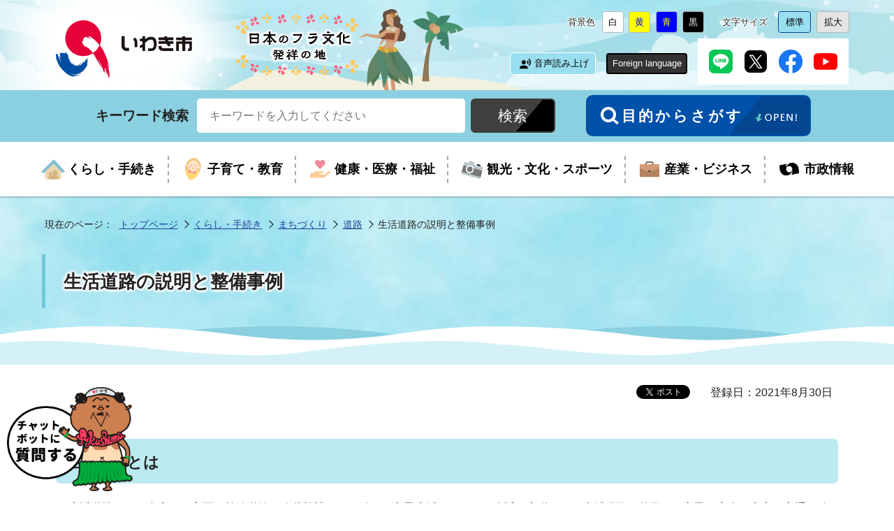

--- FILE ---
content_type: text/html
request_url: https://www.city.iwaki.lg.jp/www/contents/1001000001144/index.html
body_size: 7747
content:
<!DOCTYPE html>
<html lang="ja">
<head>
<!-- Google Tag Manager -->
<script>(function(w,d,s,l,i){w[l]=w[l]||[];w[l].push({'gtm.start':
new Date().getTime(),event:'gtm.js'});var f=d.getElementsByTagName(s)[0],
j=d.createElement(s),dl=l!='dataLayer'?'&l='+l:'';j.async=true;j.src=
'https://www.googletagmanager.com/gtm.js?id='+i+dl;f.parentNode.insertBefore(j,f);
})(window,document,'script','dataLayer','GTM-T5WGPKJ');</script>
<!-- End Google Tag Manager -->

<meta charset="utf-8"/>
<meta http-equiv="X-UA-Compatible" content="IE=edge"/>
<meta name="viewport" content="width=device-width,initial-scale=1.0,maximum-scale=2.5,minimum-scale=1,user-scalable=yes"/>
<meta name="format-detection" content="telephone=no"/>
<title>生活道路の説明と整備事例｜いわき市役所</title>
<link rel="stylesheet" media="all" href="/www/cityiwaki/css/page.css"/>
<link rel="stylesheet" media="all" href="/www/cityiwaki/css/page_style.css"/>
<link rel="stylesheet" media="all" href="/www/cityiwaki/css/page_style_official.css?20231115"/>
<link rel="stylesheet" media="screen" id="styleTextsize" href="/www/cityiwaki/css/ac-text-standard.css"/>
<link rel="stylesheet" media="screen" id="styleColor" href="/www/cityiwaki/css/ac-bg-white.css"/>
<link rel="stylesheet" media="print" href="/www/cityiwaki/css/print.css?20231130"/>
<script src="/www/cityiwaki/js/jquery-3.2.1.min.js"></script> 
<script src="/www/cityiwaki/js/jquery.cookie.js"></script> 
<script src="/www/cityiwaki/js/default.js"></script> 
<script src="/www/cityiwaki/js/page_default_official.js?20231115"></script> 

<script src="/www/cityiwaki/js/gMenu.js">/* */</script>
<!-- SNSボタン用Javascript -->
<script src="https://connect.facebook.net/ja_JP/sdk.js#xfbml=1&version=v8.0" async="async" defer="defer" crossorigin="anonymous" nonce="IPGA4YCn"></script>
<script src="https://platform.twitter.com/widgets.js" async="async"></script>

<meta property="og:type" content="article"/>
<meta property="og:site_name" content="いわき市役所"/>
<meta property="og:image" content="https://www.city.iwaki.lg.jp/www/cityiwaki/img/ogp.png"/>
<meta property="og:title" content="生活道路の説明と整備事例｜いわき市役所"/>
<meta property="og:url" content="https://www.city.iwaki.lg.jp/www/contents/1001000001144/index.html"/>
<meta property="og:description" content="いわき市役所のホームページにジャンプします。"/>
<meta name="keywords" content="いわき市役所,生活道路の説明と整備事例"/>
<meta name="description" content="生活道路の説明と整備事例"/>

<!-- Myサイト翻訳用 -->
<meta name="referrer" content="no-referrer-when-downgrade"/>
<!-- 音声読み上げ用 -->
<script src="https://cdn1.readspeaker.com/script/8474/webReader/webReader.js?pids=wr&amp;forceAdapter=ioshtml5&amp;disable=translation,lookup" type="text/javascript" id="rs_req_Init"></script>

</head>
<body id="TOP" class="official default page no_nav">
<!-- Google Tag Manager (noscript) -->
<noscript><iframe src="https://www.googletagmanager.com/ns.html?id=GTM-T5WGPKJ"
height="0" width="0" style="display:none;visibility:hidden" title="google tag manager"></iframe></noscript>
<!-- End Google Tag Manager (noscript) -->

<div id="fb-root"></div>

	<div id="xp1" class="rs_preserve rs_skip rs_splitbutton rs_addtools rs_exp"></div>
	
<div id="jump">
<a href="#page-main-contents">コンテンツにジャンプ</a>
</div>
<header id="header">
<div class="header_wrap">
<div class="title">
<a href="/www/index.html">
<img alt="いわき市" src="/www/cityiwaki/img/official/title.png"/>
</a>
<span class="title_text">
<img alt="日本のフラ文化発祥の地" src="/www/cityiwaki/img/official/bg_header_text.png"/>
</span>
</div>
<div class="mb_global_menu">
<div class="box_sp_menu">
<ul>
<li id="menuopen" class="mb_menu01">
<button>
<span class="mb_item icon">
<!---->
</span>
<span class="mb_item text">メニュ－</span>
</button>
</li>
<li id="searchopen" class="mb_menu02">
<button>
<span class="mb_item icon">
<!---->
</span>
<span class="mb_item text">さがす</span>
</button>
</li>
<li id="confopen" class="mb_menu03">
<button>
<span class="mb_item icon">
<!---->
</span>
<span class="mb_item text">閲覧補助</span>
</button>
</li>
</ul>
</div>
<div class="menu_bg">
<!---->
</div>
<div class="conf_bg">
<!---->
</div>
<div class="search_bg">
<!---->
</div>
</div>
<div class="page_control">
<div class="UD conf_accessibility" id="accessibility">
<div class="box_conf">
<div class="box_conf_inner">
<div class="box_conf_bgcolor">
<dl class="acctool" id="bgcolor">
<dt>背景色</dt>
<dd class="white">
<button onclick="switchColor('ac-bg-white');">
<span>背景色を</span>白<span>に変更</span>
</button>
</dd>
<dd class="yellow">
<button onclick="switchColor('ac-bg-yellow');">
<span>背景色を</span>黄<span>に変更</span>
</button>
</dd>
<dd class="blue">
<button onclick="switchColor('ac-bg-blue');">
<span>背景色を</span>青<span>に変更</span>
</button>
</dd>
<dd class="black">
<button onclick="switchColor('ac-bg-black');">
<span>背景色を</span>黒<span>に変更</span>
</button>
</dd>
</dl>
</div>
<div class="box_conf_textsize">
<dl class="acctool" id="txtsize">
<dt>文字サイズ</dt>
<dd class="standard">
<button onclick="switchTextsize('ac-text-standard');">
<span>文字サイズを</span>標準<span>に変更</span>
</button>
</dd>
<dd class="large">
<button onclick="switchTextsize('ac-text-large');">
<span>文字サイズを</span>拡大<span>に変更</span>
</button>
</dd>
</dl>
</div>
</div>
</div>
</div>
<div class="conf_other">
<div class="box_voice">
<div class="announce rs_skip" id="readspeaker_button1">
<a accesskey="L" rel="nofollow" class="rs_href" onclick="readpage(this.href, 'xp1'); return false;" href="https://app-eas.readspeaker.com/cgi-bin/rsent?customerid=8474&amp;lang=ja_jp&amp;readid=page-main-contents&amp;url=">
<span>音声読み上げ</span>
</a>
</div>
</div>
<div class="box_language">
<dl>
<dt>
<button id="language">Foreign language</button>
</dt>
<dd>
<ul class="lang-list">
<li>
<a href="https://honyaku.j-server.com/LUCIWAKIC/ns/w1/jaen/">English</a>
</li>
<li>
<a href="https://honyaku.j-server.com/LUCIWAKIC/ns/w1/jazh/">中文简体</a>
</li>
<li>
<a href="https://honyaku.j-server.com/LUCIWAKIC/ns/w1/jazhb/">中文繁体</a>
</li>
<li>
<a href="https://honyaku.j-server.com/LUCIWAKIC/ns/w1/jako/">한국어</a>
</li>
<li>
<a href="https://honyaku.j-server.com/LUCIWAKIC/ns/w1/javi/">Tiếng Việt</a>
</li>
</ul>
</dd>
</dl>
</div>
<div class="box_sns">
<ul>
<li>
<a href="https://t.co/KQWeFL7Vp1">
<img alt="いわき市公式LINE" src="/www/cityiwaki/img/official/ico_sns_line.png"/>
</a>
</li>
<li>
<a href="https://twitter.com/City_Iwaki">
<img alt="いわき市公式エックス" src="/www/cityiwaki/img/official/ico_sns_x.png"/>
</a>
</li>
<li>
<a href="https://www.facebook.com/city.iwaki.jp/">
<img alt="いわき市公式facebook" src="/www/cityiwaki/img/official/ico_sns_facebook.png"/>
</a>
</li>
<li>
<a href="https://www.youtube.com/channel/UCp2FHMkQUU0CanYq-s5rhcA">
<img alt="いわき市公式youtube" src="/www/cityiwaki/img/official/ico_sns_youtube.png"/>
</a>
</li>
</ul>
</div>
</div>
</div>
</div>
</header>
<div id="main" class="contents">
<nav class="box_nav_global">
<div class="box_nav_search">
<div class="nav_search_wrap">
<div class="box_search_header">
<form class="search" action="/www/result.html" name="form1">
<div class="search_wrap">
<input name="cx" type="hidden" value="f79dea2a3668e4ced"/>
<input name="cof" type="hidden" value="FORID:10"/>
<input name="ie" type="hidden" value="UTF-8"/>
<label class="search_txt" for="search_txt">キーワード検索</label>
<div class="search_wrap_inner">
<input name="q" value="" id="search_txt" class="search_txt" type="text" placeholder="キーワードを入力してください"/>
<input name="sa" class="search_bt" value="検索" type="submit"/>
</div>
</div>
</form>
</div>
<div class="box_nav_megamenu megamenu_sp">
<div class="nav_megamenu_wrap">
<div class="megamenu">
<h2>目的からさがす</h2>
<div class="megamenu_contents">
<div class="megamenu_child">
<div class="megamenu_heading">ライフシーンからさがす</div>
<div class="megamenu_life">
<ul class="box_button_ico">
<li>
<a href="/www/genre/1000100000358/index.html">
<span class="button_ico_image">
<img alt="" src="/www/cityiwaki/img/official/ico_life_01.png"/>
</span>
<span class="button_ico_text">妊娠・出産</span>
</a>
</li>
<li>
<a href="/www/genre/1000100000359/index.html">
<span class="button_ico_image">
<img alt="" src="/www/cityiwaki/img/official/ico_life_02.png"/>
</span>
<span class="button_ico_text">子育て</span>
</a>
</li>
<li>
<a href="/www/genre/1000100000360/index.html">
<span class="button_ico_image">
<img alt="" src="/www/cityiwaki/img/official/ico_life_03.png"/>
</span>
<span class="button_ico_text">入園・入学</span>
</a>
</li>
<li>
<a href="/www/genre/1000100000361/index.html">
<span class="button_ico_image">
<img alt="" src="/www/cityiwaki/img/official/ico_life_04.png"/>
</span>
<span class="button_ico_text">結婚・離婚</span>
</a>
</li>
<li>
<a href="/www/genre/1000100000362/index.html">
<span class="button_ico_image">
<img alt="" src="/www/cityiwaki/img/official/ico_life_05.png"/>
</span>
<span class="button_ico_text">引越し・住まい</span>
</a>
</li>
<li>
<a href="/www/genre/1000100000363/index.html">
<span class="button_ico_image">
<img alt="" src="/www/cityiwaki/img/official/ico_life_06.png"/>
</span>
<span class="button_ico_text">就職・離職</span>
</a>
</li>
<li>
<a href="/www/genre/1000100000364/index.html">
<span class="button_ico_image">
<img alt="" src="/www/cityiwaki/img/official/ico_life_07.png"/>
</span>
<span class="button_ico_text">高齢・介護</span>
</a>
</li>
<li>
<a href="/www/genre/1000100000365/index.html">
<span class="button_ico_image">
<img alt="" src="/www/cityiwaki/img/official/ico_life_08.png"/>
</span>
<span class="button_ico_text">お悔み</span>
</a>
</li>
</ul>
</div>
</div>
<div class="megamenu_child">
<div class="megamenu_heading">よく利用されるジャンルからさがす</div>
<div class="megamenu_genre">
<ul class="box_button_ico">
<li>
<a href="/www/genre/1000100000264/index.html">
<span class="button_ico_image">
<img alt="" src="/www/cityiwaki/img/official/ico_genre_01.png"/>
</span>
<span class="button_ico_text">入札・契約</span>
</a>
</li>
<li>
<a href="/www/genre/1000100000075/index.html">
<span class="button_ico_image">
<img alt="" src="/www/cityiwaki/img/official/ico_genre_02.png"/>
</span>
<span class="button_ico_text">ごみ・環境</span>
</a>
</li>
<li>
<a href="/www/genre/1000100000050/index.html">
<span class="button_ico_image">
<img alt="" src="/www/cityiwaki/img/official/ico_genre_03.png"/>
</span>
<span class="button_ico_text">ペット</span>
</a>
</li>
<li>
<a href="/www/genre/1000100000419/index.html">
<span class="button_ico_image">
<img alt="" src="/www/cityiwaki/img/official/ico_genre_04.png"/>
</span>
<span class="button_ico_text">生涯学習</span>
</a>
</li>
<li>
<a href="/www/genre/1000100000008/index.html">
<span class="button_ico_image">
<img alt="" src="/www/cityiwaki/img/official/ico_genre_05.png"/>
</span>
<span class="button_ico_text">届出・証明</span>
</a>
</li>
<li>
<a href="/www/genre/1000100000224/index.html">
<span class="button_ico_image">
<img alt="" src="/www/cityiwaki/img/official/ico_genre_06.png"/>
</span>
<span class="button_ico_text">手当・助成</span>
</a>
</li>
<li>
<a href="/www/genre/1000100000207/index.html">
<span class="button_ico_image">
<img alt="" src="/www/cityiwaki/img/official/ico_genre_07.png"/>
</span>
<span class="button_ico_text">障がい者福祉</span>
</a>
</li>
<li>
<a href="/www/genre/1000100000015/index.html">
<span class="button_ico_image">
<img alt="" src="/www/cityiwaki/img/official/ico_genre_08.png"/>
</span>
<span class="button_ico_text">税金</span>
</a>
</li>
</ul>
</div>
</div>
</div>
<div class="megamenu_contents contents_online">
<div class="megamenu_child">
<div class="megamenu_heading">オンラインサービスから探す</div>
<div class="megamenu_online">
<ul class="box_button_ico">
<li>
<a href="/www/contents/1641362166573/index.html">
<span class="button_ico_image">
<img alt="" src="/www/cityiwaki/img/official/ico_service_01.png"/>
</span>
<span class="button_ico_text">オンライン申請</span>
</a>
</li>
<li>
<a href="/www/contents/1732684988225/index.html">
<span class="button_ico_image">
<img alt="" src="/www/cityiwaki/img/official/ico_service_02.png"/>
</span>
<span class="button_ico_text">公共施設予約</span>
</a>
</li>
<li>
<a href="https://en3-jg.d1-law.com/iwaki-shi/d1w_reiki/reiki.html">
<span class="button_ico_image">
<img alt="" src="/www/cityiwaki/img/official/ico_service_03.png"/>
</span>
<span class="button_ico_text">例規集検索</span>
</a>
</li>
<li>
<a href="/www/genre/1455158519809/index.html">
<span class="button_ico_image">
<img alt="" src="/www/cityiwaki/img/official/ico_service_04.png"/>
</span>
<span class="button_ico_text">ダウンロード</span>
</a>
</li>
<li>
<a href="https://ttzk.graffer.jp/city-iwaki">
<span class="button_ico_image">
<img alt="" src="/www/cityiwaki/img/official/ico_service_05.png"/>
</span>
<span class="button_ico_text">手続きガイド</span>
</a>
</li>
<li>
<a href="https://www.sonicweb-asp.jp/iwaki/">
<span class="button_ico_image">
<img alt="" src="/www/cityiwaki/img/official/ico_service_06.png"/>
</span>
<span class="button_ico_text">iマップ</span>
</a>
</li>
</ul>
</div>
</div>
</div>
</div>
</div>
</div>
<div class="box_megamenu_open">
<button id="megamenu_open">
<span class="megamenu_open_text">目的からさがす</span>
<span class="megamenu_open_img">
<img alt="OPEN!" src="/www/cityiwaki/img/official/ico_header_search_open.png"/>
</span>
</button>
</div>
</div>
</div>
<div class="nav_grobal_wrap">
<ul id="menu">
<li class="menu01">
<dl>
<dt>
<a href="/www/genre/1000100000001/index.html">
<span>くらし・手続き</span>
</a>
</dt><dd id="sub_category_01"></dd></dl>
</li>
<li class="menu02">
<dl>
<dt>
<a href="/www/genre/1000000000001/index.html">
<span>子育て・教育</span>
</a>
</dt><dd id="sub_category_02"></dd></dl>
</li>
<li class="menu03">
<dl>
<dt>
<a href="/www/genre/1000100000188/index.html">
<span>健康・医療・福祉</span>
</a>
</dt><dd id="sub_category_03"></dd></dl>
</li>
<li class="menu04">
<dl>
<dt>
<a href="/www/genre/1000100000232/index.html">
<span>観光・文化・スポーツ</span>
</a>
</dt><dd id="sub_category_04"></dd></dl>
</li>
<li class="menu05">
<dl>
<dt>
<a href="/www/genre/1000100000263/index.html">
<span>産業・ビジネス</span>
</a>
</dt><dd id="sub_category_05"></dd></dl>
</li>
<li class="menu06">
<dl>
<dt>
<a href="/www/genre/1000100000295/index.html">
<span>市政情報</span>
</a>
</dt><dd id="sub_category_06"></dd></dl>
</li>
</ul>
<div class="box_sns sp_sns">
<ul>
<li>
<a href="https://t.co/KQWeFL7Vp1">
<img alt="いわき市公式LINE" src="/www/cityiwaki/img/official/ico_sns_line.png"/>
</a>
</li>
<li>
<a href="https://twitter.com/City_Iwaki">
<img alt="いわき市公式エックス" src="/www/cityiwaki/img/official/ico_sns_x.png"/>
</a>
</li>
<li>
<a href="https://www.facebook.com/city.iwaki.jp/">
<img alt="いわき市公式facebook" src="/www/cityiwaki/img/official/ico_sns_facebook.png"/>
</a>
</li>
<li>
<a href="https://www.youtube.com/channel/UCp2FHMkQUU0CanYq-s5rhcA">
<img alt="いわき市公式youtube" src="/www/cityiwaki/img/official/ico_sns_youtube.png"/>
</a>
</li>
</ul>
</div>
</div>
<div class="box_nav_megamenu megamenu_pc">
<div class="nav_megamenu_wrap">
<div class="megamenu">
<button id="megamenu_close">閉じる</button>
<h2>目的からさがす</h2>
<div class="megamenu_contents">
<div class="megamenu_child">
<div class="megamenu_heading">ライフシーンからさがす</div>
<div class="megamenu_life">
<ul class="box_button_ico">
<li>
<a href="/www/genre/1000100000358/index.html">
<span class="button_ico_image">
<img alt="" src="/www/cityiwaki/img/official/ico_life_01.png"/>
</span>
<span class="button_ico_text">妊娠・出産</span>
</a>
</li>
<li>
<a href="/www/genre/1000100000359/index.html">
<span class="button_ico_image">
<img alt="" src="/www/cityiwaki/img/official/ico_life_02.png"/>
</span>
<span class="button_ico_text">子育て</span>
</a>
</li>
<li>
<a href="/www/genre/1000100000360/index.html">
<span class="button_ico_image">
<img alt="" src="/www/cityiwaki/img/official/ico_life_03.png"/>
</span>
<span class="button_ico_text">入園・入学</span>
</a>
</li>
<li>
<a href="/www/genre/1000100000361/index.html">
<span class="button_ico_image">
<img alt="" src="/www/cityiwaki/img/official/ico_life_04.png"/>
</span>
<span class="button_ico_text">結婚・離婚</span>
</a>
</li>
<li>
<a href="/www/genre/1000100000362/index.html">
<span class="button_ico_image">
<img alt="" src="/www/cityiwaki/img/official/ico_life_05.png"/>
</span>
<span class="button_ico_text">引越し・住まい</span>
</a>
</li>
<li>
<a href="/www/genre/1000100000363/index.html">
<span class="button_ico_image">
<img alt="" src="/www/cityiwaki/img/official/ico_life_06.png"/>
</span>
<span class="button_ico_text">就職・離職</span>
</a>
</li>
<li>
<a href="/www/genre/1000100000364/index.html">
<span class="button_ico_image">
<img alt="" src="/www/cityiwaki/img/official/ico_life_07.png"/>
</span>
<span class="button_ico_text">高齢・介護</span>
</a>
</li>
<li>
<a href="/www/genre/1000100000365/index.html">
<span class="button_ico_image">
<img alt="" src="/www/cityiwaki/img/official/ico_life_08.png"/>
</span>
<span class="button_ico_text">お悔み</span>
</a>
</li>
</ul>
</div>
</div>
<div class="megamenu_child">
<div class="megamenu_heading">よく利用されるジャンルからさがす</div>
<div class="megamenu_genre">
<ul class="box_button_ico">
<li>
<a href="/www/genre/1000100000264/index.html">
<span class="button_ico_image">
<img alt="" src="/www/cityiwaki/img/official/ico_genre_01.png"/>
</span>
<span class="button_ico_text">入札・契約</span>
</a>
</li>
<li>
<a href="/www/genre/1000100000075/index.html">
<span class="button_ico_image">
<img alt="" src="/www/cityiwaki/img/official/ico_genre_02.png"/>
</span>
<span class="button_ico_text">ごみ・環境</span>
</a>
</li>
<li>
<a href="/www/genre/1000100000050/index.html">
<span class="button_ico_image">
<img alt="" src="/www/cityiwaki/img/official/ico_genre_03.png"/>
</span>
<span class="button_ico_text">ペット</span>
</a>
</li>
<li>
<a href="/www/genre/1000100000419/index.html">
<span class="button_ico_image">
<img alt="" src="/www/cityiwaki/img/official/ico_genre_04.png"/>
</span>
<span class="button_ico_text">生涯学習</span>
</a>
</li>
<li>
<a href="/www/genre/1000100000008/index.html">
<span class="button_ico_image">
<img alt="" src="/www/cityiwaki/img/official/ico_genre_05.png"/>
</span>
<span class="button_ico_text">届出・証明</span>
</a>
</li>
<li>
<a href="/www/genre/1000100000224/index.html">
<span class="button_ico_image">
<img alt="" src="/www/cityiwaki/img/official/ico_genre_06.png"/>
</span>
<span class="button_ico_text">手当・助成</span>
</a>
</li>
<li>
<a href="/www/genre/1000100000207/index.html">
<span class="button_ico_image">
<img alt="" src="/www/cityiwaki/img/official/ico_genre_07.png"/>
</span>
<span class="button_ico_text">障がい者福祉</span>
</a>
</li>
<li>
<a href="/www/genre/1000100000015/index.html">
<span class="button_ico_image">
<img alt="" src="/www/cityiwaki/img/official/ico_genre_08.png"/>
</span>
<span class="button_ico_text">税金</span>
</a>
</li>
</ul>
</div>
</div>
</div>
<div class="megamenu_contents contents_online">
<div class="megamenu_child">
<div class="megamenu_heading">オンラインサービスから探す</div>
<div class="megamenu_online">
<ul class="box_button_ico">
<li>
<a href="/www/contents/1641362166573/index.html">
<span class="button_ico_image">
<img alt="" src="/www/cityiwaki/img/official/ico_service_01.png"/>
</span>
<span class="button_ico_text">オンライン申請</span>
</a>
</li>
<li>
<a href="/www/contents/1732684988225/index.html">
<span class="button_ico_image">
<img alt="" src="/www/cityiwaki/img/official/ico_service_02.png"/>
</span>
<span class="button_ico_text">公共施設予約</span>
</a>
</li>
<li>
<a href="https://en3-jg.d1-law.com/iwaki-shi/d1w_reiki/reiki.html">
<span class="button_ico_image">
<img alt="" src="/www/cityiwaki/img/official/ico_service_03.png"/>
</span>
<span class="button_ico_text">例規集検索</span>
</a>
</li>
<li>
<a href="/www/genre/1455158519809/index.html">
<span class="button_ico_image">
<img alt="" src="/www/cityiwaki/img/official/ico_service_04.png"/>
</span>
<span class="button_ico_text">ダウンロード</span>
</a>
</li>
<li>
<a href="https://ttzk.graffer.jp/city-iwaki">
<span class="button_ico_image">
<img alt="" src="/www/cityiwaki/img/official/ico_service_05.png"/>
</span>
<span class="button_ico_text">手続きガイド</span>
</a>
</li>
<li>
<a href="https://www.sonicweb-asp.jp/iwaki/">
<span class="button_ico_image">
<img alt="" src="/www/cityiwaki/img/official/ico_service_06.png"/>
</span>
<span class="button_ico_text">iマップ</span>
</a>
</li>
</ul>
</div>
</div>
</div>
</div>
</div>
</div>
</nav>
<div class="box_locus locus_pc">
<div class="breadcrumb">
<!--breadcrumb-->
<ul>
<li>現在のページ：</li>
<li>
<a href="/www/index.html">トップページ</a>
</li>
<li>
<a href="/www/genre/1000100000001/index.html">くらし・手続き</a>
</li>
<li>
<a href="/www/genre/1000100000098/index.html">まちづくり</a>
</li>
<li>
<a href="/www/genre/1000100000116/index.html">道路</a>
</li>
<li>生活道路の説明と整備事例</li>
</ul>
</div>
</div>
<div id="page-main-contents">
<div id="main-contents">
<h1>
<span class="heading">生活道路の説明と整備事例</span>
</h1>
<div class="main-content-inner">
<div class="contents_wrap">
<div class="contents_inner">
<div class="contents_sns">
<ul>
<li class="rs_preserve">
<a href="https://twitter.com/share" data-via="City_Iwaki" data-lang="ja" class="twitter-share-button">ツイート</a>
</li>
<li class="rs_preserve"><div class="fb-like" data-action="like" data-layout="button_count" data-share="true" data-show-faces="true"></div></li>
</ul>
<p class="updated">登録日：2021年8月30日</p>
</div>
<div class="edit-item"><h2>
   生活道路とは
</h2>

<p>生活道路とは、<span style="color:#333333">自宅から主要な幹線道路や公共施設などを結ぶ、</span>市民生活にもっとも身近な市道です。<span style="color:#333333">生活道路の整備は、市民の安全・安心な交通の確保を目的としており、通行に支障となっている箇所について、地区の要望に基づき、計画的に実施しています。</span></p>

<h2>
   生活道路の整備事業
</h2>

<h3>
   道路改良事業
</h3>

<p>道路の幅員が狭く、車両どうしの交差や緊急車両の通行に支障となっている市道を、<span style="color:#333333">現道を最大限に有効活用して</span>舗装幅5.0メートル以上に拡幅する事業です。<span style="color:#333333">関係するみなさまには、市が基準に従い作成した道路計画に同意いただき、市が提示した価格にて土地の提供や支障物の撤去をお願いすることになります。</span></p>

<p style="text-align:center"><span style="color:#333333"><img alt="標準横断図(改良)" height="280" src="/www/contents/1001000001144/simple/210812091651_0.jpg" width="553"></span>&nbsp;</p>

<h3>
   舗装新設事業
</h3>

<p><span style="color:#333333">未舗装で道路改良事業の実施が困難な市道を、現道のまま舗装する事業です。舗装幅は全て官地とします。官地の幅員を超える範囲を舗装要望する場合は、舗装する範囲の土地について市への寄付が必要となります。舗装できる市道は次のものに限ります。</span></p>

<ul>
   <li>
      車道の場合、現道で舗装幅2.0メートル以上確保できる道路
   </li>
   <li>
      歩道の場合、幅員1.5メートル以上有する道路（市街化区域内に限る）
   </li>
</ul>

<p style="text-align:center"><img alt="標準横断図(舗装)" height="280" src="/www/contents/1001000001144/simple/210812091651_1.jpg" width="555"></p>

<h3>
   その他事業
</h3>

<p><span style="color:#333333">上記２事業以外にも、新たな市道を整備する道路新設事業や辺地対策事業、橋りょう新設改良事業等があります。</span></p>

<h2>
   整備事例（道路改良事業）
</h2>

<h3>
   市道洞口・広畑線
</h3>

<p style="text-align:center"><img alt="生活道路の整備事例（市道洞口・広畑線）" height="293" src="/www/contents/1001000001144/simple/boraguchihirohatasenseibijirei2.JPG" title="生活道路の整備事例（市道洞口・広畑線）" width="737"></p>

<h2>
   生活道路の整備を要望するには
</h2>

<p><span style="color:#333333">市では、整備要望を受けた路線について、地区の代表者からの要望書等の提出を受け、現地調査等を行い、必要性・緊急性・公益性・経済性などを総合的に判断し、整備路線を決定します</span>。<span style="color:#333333">整備を行うことが決定した場合でも、限られた財源の中で順次対応しているため、整備着手には一定の期間が必要となります。</span></p>

<h3>
   道路改良事業の場合
</h3>

<p>区長など地区の代表者が、「要望書」と「関係地権者の同意書」を取りまとめて担当部署へ提出してください。</p>

<p><img alt="フロー(改良)" height="175" src="/www/contents/1001000001144/simple/210811150801_4.png" width="600"></p>

<h3>
   舗装新設事業の場合
</h3>

<p>区長など地区の代表者が、「要望書」を取りまとめて担当部署へ提出してください。</p>

<p><img alt="フロー(舗装)" height="175" src="/www/contents/1001000001144/simple/210811150801_5.png" width="368"></p>

<h3>
   提出書類
</h3>

<h4>
   要望書とは
</h4>

<p>区長など地区の代表者が、地区住民の合意形成を図り、地区の総意として要望する整備内容を明記したものです。<br>
提出する要望書は、区長などの地区の代表者名で提出してください。<br>
様式については、任意で結構です。</p>

<h4>
   関係地権者の同意書とは
</h4>

<p>要望する道路に関係する土地の権利者全員が、市の用地買収に協力する旨の内容に署名したものです。<br>
様式については、任意で結構です。</p>

<p>&nbsp;</p>

<p>・<a href="/www/contents/1001000001144/simple/youbousyo1.docx">【様式】道路改良事業　要望書及び同意書(15KB)(Word文書)</a></p>

<p>・<a href="/www/contents/1001000001144/simple/youbousyo2.docx">【様式】舗装新設事業　要望書(14KB)(Word文書)</a></p>

<table border="1" style="height:0em; width:39.3em">
   <caption>
      担当部署
   </caption>
   <tbody>
      <tr>
         <th style="width:10.1em">
            地区名
         </th>
         <th style="width:12.7em">
            担当部署
         </th>
         <th style="width:11.2em">
            電話番号
         </th>
      </tr>
      <tr>
         <td style="width:10.1em">
            平
         </td>
         <td style="width:12.7em">
            建設事業課建設第二係
         </td>
         <td style="width:11.2em">
            0246-22-7491（直通）
         </td>
      </tr>
      <tr>
         <td style="width:10.1em">
            小名浜
         </td>
         <td style="width:12.7em">
            小名浜支所 経済土木課
         </td>
         <td style="width:11.2em">
            0246-54-2111（代表）
         </td>
      </tr>
      <tr>
         <td style="width:10.1em">
            勿来・田人
         </td>
         <td style="width:12.7em">
            勿来支所 経済土木課
         </td>
         <td style="width:11.2em">
            0246-63-2111（代表）
         </td>
      </tr>
      <tr>
         <td style="width:10.1em">
            常磐・遠野
         </td>
         <td style="width:12.7em">
            常磐支所 経済土木課
         </td>
         <td style="width:11.2em">
            0246-43-2111（代表）
         </td>
      </tr>
      <tr>
         <td style="width:10.1em">
            四倉・久之浜・大久
         </td>
         <td style="width:12.7em">
            四倉支所 経済土木課
         </td>
         <td style="width:11.2em">
            0246-32-2111（代表）
         </td>
      </tr>
      <tr>
         <td style="width:10.1em">
            内郷
         </td>
         <td style="width:12.7em">
            内郷支所
         </td>
         <td style="width:11.2em">
            0246-26-2111（代表）
         </td>
      </tr>
      <tr>
         <td style="width:10.1em">
            好間
         </td>
         <td style="width:12.7em">
            好間支所
         </td>
         <td style="width:11.2em">
            0246-36-2221（代表）
         </td>
      </tr>
      <tr>
         <td style="width:10.1em">
            三和
         </td>
         <td style="width:12.7em">
            三和支所
         </td>
         <td style="width:11.2em">
            0246-86-2111（代表）
         </td>
      </tr>
      <tr>
         <td style="width:10.1em">
            小川
         </td>
         <td style="width:12.7em">
            小川支所
         </td>
         <td style="width:11.2em">
            0246-83-1111（代表）
         </td>
      </tr>
      <tr>
         <td style="width:10.1em">
            川前
         </td>
         <td style="width:12.7em">
            川前支所
         </td>
         <td style="width:11.2em">
            0246-84-2111（代表）
         </td>
      </tr>
   </tbody>
</table>

<p>&nbsp;</p>

<p>&nbsp;</p></div>
</div>
</div>
</div>
<div class="main-content-inner contact-item">
<div class="contents_wrap">
<div id="contact-item">
<h2>
<span class="item_heading">
							このページに関するお問い合わせ先
						</span>
</h2>
<div class="cont">
<div class="cont_wrap">
<h3>土木部&nbsp;建設事業課</h3>
<p>
<span class="tel tellink">電話番号：
											<a href="tel:0246-22-7502">0246-22-7502</a>
</span>
<span>ファクス：
											0246-22-7598</span>
</p>
</div>
<div class="cont_wrap contact-item-botton">
<form method="post" action="/inquiry/mailform">
<input type="hidden" name="ContentsID" value="1001000001144"/>
<button type="submit">入力フォームによるお問い合わせ</button>
</form>
</div>
</div>
</div>
</div>
</div>
<div id="recommend-item">
<div class="contents_wrap">
<div class="contents_inner">
<h2>
<span class="item_heading">このページを見ている人はこんなページも見ています</span>
</h2><ul id="recommendList" class="list01"></ul></div>
</div>
</div>
<div class="main-content-inner enquete-item">
<div class="contents_wrap">
<div id="enquete-item">
<h2>
<span class="item_heading">このページに関するアンケート</span>
</h2>
<form method="post" action="/evaluation/evaluationservlet">
<input type="hidden" name="EVA_CONTENTS_CODE" value="1001000001144"/>
<fieldset class="questionnaire-item-wrapper">
<legend class="questionnaire-item-ttl">このページの情報は役に立ちましたか？</legend>
<input value="1" type="radio" name="EVA_RESULT1" id="res11"/>
<label for="res11" class="radio-label">役に立った</label>
<input value="-1" type="radio" name="EVA_RESULT1" id="res13"/>
<label for="res13" class="radio-label">役に立たなかった</label>
<input value="0" type="radio" name="EVA_RESULT1" id="res12"/>
<label for="res12" class="radio-label">どちらとも言えない</label>
</fieldset>
<input value="アンケート内容を送信する" type="submit"/>
</form>
</div>
</div>
</div>
</div>
</div>
<div class="box_locus locus_sp">
<div class="breadcrumb">
<ul>
<li>現在のページ：</li>
<li>
<a href="/www/index.html">トップページ</a>
</li>
<li>
<a href="/www/genre/1000100000001/index.html">くらし・手続き</a>
</li>
<li>
<a href="/www/genre/1000100000098/index.html">まちづくり</a>
</li>
<li>
<a href="/www/genre/1000100000116/index.html">道路</a>
</li>
<li>生活道路の説明と整備事例</li>
</ul>
</div>
</div>
</div><script src="/www/banner/toppage.js"></script>
<footer>
<div class="footer_contents">
<div class="footer_wrap">
<div class="box_footer_signature">
<div class="footer_title">
<a href="/www/index.html">
<img alt="いわき市" src="/www/cityiwaki/img/official/title.png"/>
</a>
</div>
<div class="footer_address">
<p>〒970-8686　福島県いわき市平字梅本21番地</p>
<p class="tel tellink">電話番号：<a href="tel:0246-22-1111">0246-22-1111</a>（いわき市総合コールセンター）</p>
<p>法人番号：9000020072044</p>
</div>
</div>
<div class="box_footer_button">
<ul>
<li class="footer_button_access">
<a href="/www/contents/1001000001643/index.html">
<span>市役所へのアクセス</span>
</a>
</li>
<li class="footer_button_sitemap">
<a href="/www/sitemap.html">
<span>サイトマップ</span>
</a>
</li>
<li class="footer_button_soshiki">
<a href="/www/window/index.html">
<span>組織一覧・各部署連絡先</span>
</a>
</li>
</ul>
</div>
</div>
</div>
<div class="footer_wrap">
<div class="box_footer_nav">
<ul>
<li>
<a href="/www/contents/1454211555290/index.html">このサイトについて</a>
</li>
<li>
<a href="/www/contents/1454211614929/index.html">情報提供指針</a>
</li>
<li>
<a href="/www/contents/1454211655964/index.html">著作権・リンクについて</a>
</li>
<li>
<a href="/www/contents/1454211708474/index.html">ウェブアクセシビリティについて</a>
</li>
<li>
<a href="/www/contents/1454211758652/index.html">セキュリティーポリシー</a>
</li>
</ul>
</div>
</div>
<div class="box_copyright">
<div class="copyright_wrap">Copyright (c) Iwaki City All Rights Reserved.</div>
</div>
<div id="back-top" class="box_reread_link">
<a href="#TOP">
<span>ページトップ<br/>へ戻る</span>
</a>
</div>
<div class="box_chatbot">
			<div class="" style="position:fixed;bottom:10px;left:10px;z-index:101;cursor:pointer;">
			<img src="/www/cityiwaki/img/official/icon_chatbot.png" alt="AIチャットボットに質問する" onclick="var l_position=Number((window.screen.width-400)/2);var t_position=Number((window.screen.height-800)/2);window.open('https://share.public-edia.com/webchat/city_iwaki/', '_blank', 'width=400,height=700, left='+l_position+', top='+t_position);"></div>
			</div>
</footer>
<script src="/www/js/createAccessRanking.js"></script>

<script>
$(function(){
	createAccessRanking( 1001000001144 );
});
</script>
</body>
</html>


--- FILE ---
content_type: text/css
request_url: https://www.city.iwaki.lg.jp/www/cityiwaki/css/page.css
body_size: 27449
content:
@charset "utf-8";
/* CSS Document */

@import "reset.css";
/*============================================================================
　書体
*============================================================================*/
/*　書体の基本定義　*/
* {	font-size:100%;}

body {
	font-style: normal;
	font-weight: normal;
	font-family: "メイリオ", "Meiryo", "ヒラギノ角ゴ Pro W3", "Hiragino Kaku Gothic Pro", "Osaka", "ＭＳ Ｐゴシック", "MS PGothic", Sans-Serif;
	word-wrap: break-word;
	overflow-wrap : break-word;
	word-break: break-word;
}
input,textarea,select{ font-family: "メイリオ", "Meiryo", verdana, "Osaka", "ＭＳ Ｐゴシック", "MS PGothic", Sans-Serif;}

h1,h2,h3,h4,h5,h6 { font-weight: bold;}
strong { font-weight: bold;}

a[href]{
	word-wrap: break-word;
}
a[href]:hover img{
	opacity:0.9;
	filter: Alpha(opacity=70);
	-ms-filter:"Alpha(opacity=70)";
}
.txt-s { font-size: 0.9em}

/*============================================================================
　全体レイアウト
*============================================================================*/
body { min-width: 320px;}
/*============================================================================
　共通パーツリセット
*============================================================================*/
#header a,
#header a img,
#footer a,
#footer a img,
#toppage a,
#toppage a img { border: 0;}

#header img,
#footer img {
	margin: 0;
	padding: 0;
	border: 0;
}
#header ul li,
#header ol li{ list-style-type: none;}

/*============================================================================
　ヘッダー
*============================================================================*/
/*　本文へジャンプ　*/
#blockskip {
	overflow: visible;
	position: relative;
}
#blockskip a{
	position:absolute;
	height:0em;
	overflow:hidden;
}
#blockskip a:focus{
	height: 2.5em;
	text-indent: 0;
	background-color: #FFF;
	line-height: 2.5em;
	z-index: 1000;
}
header { 
	position: relative;
	border-bottom: 5px solid #333;
}
	
/*　アクセシビリティツール　*/
#accessibility {}
#accessibility .acctool dt{	display: block;}
#accessibility .acctool dd{	display: inline-block;}

#accessibility .acctool a span { display: none;}
#accessibility .acctool .standard a,
#accessibility .acctool .large a,
#accessibility .acctool .white a,
#accessibility .acctool .black a,
#accessibility .acctool .yellow a,
#accessibility .acctool .blue a{
	background-position: left center ;
	background-repeat: no-repeat;
}

#accessibility .acctool a{ padding-left: 20px;}
#accessibility .acctool .white a {	background-color: #FFFFFF; color: #222222;}
#accessibility .acctool .black a {	background-color: #000000; color: #FFFFFF;}
#accessibility .acctool .yellow a{	background-color: #FFFF00; color: #0000FF;}
#accessibility .acctool .blue a  {	background-color: #0000FF; color: #FFFF00;}

/*　検索窓　*/
#search {}

/*　グローバルナビ　*/
ul#globalnavi li{
	display: inline-block;
	background-color: #EEE;
	padding: 10px;
	margin: 5px;
}
/*　スマートフォン用メニュー　*/
#spmenu {
	display: none;
	position: absolute;
	top: 0;
	right: 0;
	text-indent: -1000em;
	cursor: pointer;
	width: 3em;
	height: 3em;
	background-color: #000;
	background-image: url("../img/icon_spmenu_open.png");
	background-position: center center;
	background-repeat: no-repeat;
	z-index: 1000;
}
#spmenu.active {
	background-color: #000;
	background-image: url("../img/icon_spmenu_close.png");
}
@media screen and (max-width: 799px) {
	#spmenu { display: block;}
	#sp-menuopen {
	display: none;
	background-color: #CCC;
	}
}
/*============================================================================
　フッター
*============================================================================*/
footer { border-top: 5px solid #333;}

/* ページトップリンク　*/
.pagetop{ text-align:right;}

#copyright{	font-family: Arial, Helvetica, sans-serif;}

/*============================================================================
　共通パーツ
*============================================================================*/
/*　まわりこみ解除　*/
.clearfix:after{
	content: ".";
	display: block;
	height: 0em;
	font-size: 0em;
	clear: both;
	visibility: hidden;
}
.clearfix{ display: inline-block;}

/* Hides from IE Mac \*/
* html .clearfix { height: 1%;}
.clearfix{ display:block;}
/* End Hack */

.clear { clear: both;}

/*　要素の配置　*/
.pos-center { text-align:center;}
.pos-left   { text-align:left;}
.pos-right  { text-align:right;}

/*　パンくずリスト　*/
.breadcrumb {
	box-sizing: border-box;
	padding: 0.5em 0;
	overflow:hidden;
}
.breadcrumb ul { 
	clear: both;
	list-style: none;
	overflow: hidden;
	margin-bottom: 0.2em;
}
.breadcrumb ul li {
	position: relative;
	display: inline-block;
	margin: 0;
	padding: 0 1em 0 0.3em;
	font-size: 0.9em;
	line-height: 1.1;
}
.breadcrumb ul li:not(:last-of-type)::before {
	content: "";
	display: block;
	position: absolute;
	top: 0.2em;
	right: 0;
	width: 0.5em;
	height: 0.5em;
	transform: rotate(-45deg);
	border-bottom: 1px solid #AAA;
	border-right: 1px solid #AAA;
}

/*　ページタイトル　*/
#page-title{
	padding: 30px 0;
	text-align: center;
	background-color: #CCC;
}
#page-title h1{
	line-height: 1.5;
	font-size: 2em;
	font-weight: normal;
}
#page-title .description { margin-top: 0.8em;}

/*　ページ内の画像　*/
#page-main-contents img{
	max-width: 100%;
	height: auto;
	box-sizing: border-box;
}

/*　前へ次へリンク　*/
 .pagenavi-link {
	display: block;
	overflow: hidden;
	padding: 0.5em 0;
}
.pagenavi-link li{
	display: block;
}
.pagenavi-link .prev{
	float: left;
}
.pagenavi-link .next{
	float: right;
	text-align: right;
}
/*　ポップアップ等の閉じるボタン　*/
.btn-close{
	padding: 20px;
	text-align: center;
}
/*　スライドショー用slickのカスタマイズ　*/
/* loading */
.slick-loading .slick-list{
	background: #FFF url("../img/ajax-loader.gif") center center no-repeat;
}
/* Dots */
.slick-dots{
	position: relative;
	display: -webkit-box;
	display: -ms-flexbox;
	display: flex;
	-webkit-box-pack: center;
		-ms-flex-pack: center;
			justify-content: center;
	-webkit-box-align: center;
		-ms-flex-align: center;
			align-items: center;
	width: 100%;
	list-style: none;
	text-align: center;
	height: 1.8em;
	overflow: hidden;
	margin-top: 10px;
}
.slick-dots li{
	position: relative;
	display: inline-block;
	margin: 0;
	padding: 0 5px;
}
.slick-dots li a{
	display: block;
	width: 0.7em;
	height: 0.7em;
	padding: 0;
	outline: none;
	text-indent: -9999em;
	line-height: 1;
	background-color: #000;
	opacity: 0.3;
	border-radius: 50%;
	border: 2px solid transparent!important;
}
.slick-dots li a:focus { border-color: #FFF!important;}
.slick-dots li a:hover,
.slick-dots li.slick-active a{ background-color: #FF8400; opacity: 1;}
.slick-dots li.stopBtn a {
	position: relative;
	width: 30px!important;
	height: 1.1em;
	border-radius: 0;
}
.slick-dots li.stopBtn a:before,
.slick-dots li.stopBtn a:after {
	position: absolute;
	content: "";
	display: block;
	width: 0;
	height: 0;
	top: 4px;
	left: 12px;
	border-style: solid;
	border-width: 4px 0 4px 7px;
	border-color: transparent transparent transparent #FFF;
}
.is-play .slick-dots li.stopBtn a:before,
.is-play .slick-dots li.stopBtn a:after {
	width: 2px;
	height: 8px;
	top: 4px;
	left: 12px;
	background: #FFF;
	border: none;
}
.is-play .slick-dots li.stopBtn a:after { left: 16px;}

.slick-prev,
.slick-next{
	position: absolute;
	top: 0;
	z-index: 100;
	display: block;
	width: 2em;
	height: 2em;
	background-color: #FF8400;
}
.slick-prev { left: 0;}
.slick-next { right: 0;}

/*　タブ切替のパーツ　*/
.tab-wrap .tab-list {
	display: flex;
	justify-content: space-around;
}
.tab-wrap .tab-list a {
	display: inline-block;
	flex: 1;
	position: relative;
	cursor: pointer;
	box-sizing: border-box;
	text-align: center;
}
.tab-wrap .tab-list a span { display: none;}
.tab-wrap .tab-list a:hover { background-color: #EEE;}
.tab-wrap .tab-list a.current { background-color: #CCC;}
.tab-wrap .tab-contents { display: none;}
.tab-wrap .tab-contents.current { display: block;}

/*============================================================================
　ページレイアウト
*============================================================================*/
/*　内容包括　*/
.container{
	clear: both;
	overflow: hidden;
	margin: 0 auto;
	/*width: ;*//* ←幅を入力する　*/
}
/*　レイアウト3列　*/
ul.col3{
	clear: both;
	list-style-type: none;
	overflow: hidden;
}
ul.col3 li{
	display: block;
	overflow: hidden;
	padding: 0.5em 0;
	line-height: 1.3;
}
ul.col3 { margin-right: -1%;}
ul.col3 > li{
	float: left;
	width: 32.3%;
	display: block;
	margin-right: 1%;
	margin-bottom: 10px;
	box-sizing: border-box;
	list-style-type: none;
	padding: 0;
}
ul.col3 > li:nth-child(3n+1){ clear: both;}

/*============================================================================
 各種一覧用パーツ
	・【リスト00】list00--------------マークなしリスト
	・【リスト01】list01--------------矢印リスト
	・【リスト02】list02--------------矢印・左更新日つきリスト(ジャンル一覧で利用)
	・【リスト03】list03--------------右更新日つきリスト(トップページで利用)
 デザイン
	・【枠付き】border--------------リストに枠をつけるデザイン
*============================================================================*/
ul.list00,
ul.list01,
ul.list02,
ul.list03 {
	clear: both;
	list-style-type: none;
	overflow: hidden;
}
ul.list00 li,
ul.list01 li,
ul.list02 li ,
ul.list03 li { clear:both;}

ul.list00 li,
ul.list01 li,
ul.list02 li ,
ul.list03 li {
	display: block;
	overflow: hidden;
	padding: 0.5em 0;
	line-height: 1.3;
}
ul.list01 li{ 
	position: relative;
	display: block;
	padding-left: 1.2em;
}
ul.list01 li::before{
	content: "";
	display: block;
	position: absolute;
	width: 0.4em;
	height: 0.4em;
	top: 0.9em;
	left: 0;
	transform: rotate(45deg);
	border: 2px solid #333;
	border-bottom: none;
	border-left: none;
}
ul.list02,
ul.list03 { border-top: 1px solid #CCC;}
ul.list02 li,
ul.list03 li{ border-bottom: 1px solid #CCC;}
ul.list02 li div,
ul.list03 li div{ width: 79%;}
ul.list02 li span,
ul.list03 li span{
	display: block;
	width: 20%;
	font-size: 0.96em;
}
ul.list02 li div { float: left;}
ul.list02 li span { float: right; text-align: right;}

ul.list03 li div { float: right;}
ul.list03 li span { float: left;}

@media screen and (max-width: 799px) {
	ul.list02 li div,
	ul.list02 li span,
	ul.list03 li div,
	ul.list03 li span { float: none; width: 100%; text-align: left;}
}

/*　リスト用枠　*/
.list-block { margin: 2em 0;}

/*　枠線付きのデザイン　*/
.border {
	border: 5px solid #CCC;
	padding: 10px 20px;
	box-sizing: border-box;
}
/*　一覧にデータが無かった場合の文言用　*/
p.data-none{
	clear: both;
	padding: 2em 0;
}

/*============================================================================
　トップページ
*============================================================================*/
/*　トップメインビジュアル　*/
#toppage #mainVisualWrap {
	overflow: hidden;
	height: 27em;
	margin: 10px auto;
	background-color: #EEE;
}
#toppage #mainVisual .comp{
	height: 24em;
	background-color: transparent;
	background-position: center top;
	background-repeat: no-repeat;
	background-size: cover;
	text-indent: -9999em;
}
#toppage #mainVisual .comp a{
	display: block;
	height: 24em;
}
@media screen and (max-width: 799px) {
	#toppage #mainVisualWrap { height: 13em;}
	#toppage #mainVisual .comp,
	#toppage #mainVisual .comp a{ height: 10em;}
}

/*　トップ緊急情報枠　*/
#toppage #emergency{ background-color:#CC0000;}
#toppage #emergency h2{	color: #FFF;}
#toppage #emergency ul{
	padding: 5px 15px;
	background-color:#FFF;
}
/*　トップ新着情報枠　*/
#toppage #news .rsslink a{
	font-family: Helvetica, sans-serif;
}
/*　トップタブニュース枠　*/


/*　トップバナー枠　*/
#toppage #slidebanWrap {
	overflow: hidden;
	margin: 10px auto;
	background-color: #EEE;
}
#toppage #slideban {
	padding: 0 3em;
	box-sizing: border-box;
}
#toppage #slideban .comp {
	padding: 0 5px;
	box-sizing: border-box;
	text-align: center;
}
#toppage #slideban .comp img {
	width: 100%;
	height: auto;
	max-width: 200px;
	max-height: 100px;
	margin: 0 auto;
}

/*============================================================================
　ジャンルページ
*============================================================================*/
/*　ジャンル画像　*/
#genre-img {
	margin-top: 1em;
	text-align: center;
}
#genre-img img{
	max-width: 100%;
	height: auto;
}
/*　コンテンツ一覧枠　*/

/*　ジャンル一覧枠　*/
.genre-list h2 a,
.genre-list h3 a{
	display: block;
	padding: 0.4em 20px;
}
.genre-list h2 { background-color: #CCC;}
.genre-list h3 { border-bottom: 1px solid #CCC;}

/*　特別ジャンル用パーツ　*/

/*============================================================================
 ジャンルページ（イベントカレンダー）
*============================================================================*/
#event_list table {
	border-collapse: collapse;
	margin: 1em 0 0.5em 0;
	width: 100%;
	box-sizing: border-box;
	table-layout: fixed;
}
#event_list table caption {
	display: none;
}
#event_list table th,
#event_list table td {
	padding: 5px;
	border: 1px solid #AAA;
	vertical-align: top;
	box-sizing: border-box;
}
#event_list table th {
	vertical-align: middle;
	font-weight: normal;
	background-color: #EEE;
}
#event_list #calendar_day th {
	width: 20% !important;
}
#event_list table td > p {
	margin-top: 0.5em;
}
#event_list table td > p:first-child {
	margin-top: 0;
}
@media screen and (max-width: 799px) {
	#event_list #calendar_day th span {
		display: none;
	}
	#event_list #calendar_week {
		border-bottom: 1px solid #AAA;
	}
	#event_list #calendar_week th {
		display: none;
	}
	#event_list #calendar_week td {
		display: block;
		border-bottom: none;
	}
}

/*============================================================================
 コンテンツページ
 【注意】以下の「edit-item」「opt-item」「map-item」「viewer-item」「contact-item」「recommend-item」「enquete-item」のID・class名は変更しないでください。
*============================================================================*/
/*　コンテンツの内容枠　*/
#main-contents {
	clear: both;
	/*overflow: hidden;*/
	border: 2px solid #CCC;
	padding: 20px;
}
/* ページ見出し　*/
#main-contents h1{
	clear: both;
	margin-bottom: 0.2em;
	padding: 0 0.3em 0.5em 0.3em;
	border-bottom: 5px solid #333;
	font-size: 1.8em;
	line-height: 1.2;
}
.updated{ text-align:right;}

/*　CMSからの「内容」入力枠　*/
.edit-item{
	clear: both;
	text-align: left;
	/*overflow: hidden;*/
	padding: 0.5em 0;
	word-break: break-word;
}

/*　CMSからの「内容」入力枠内のパーツ.edit-item　*/
.edit-item h2,
.edit-item h3,
.edit-item h4,
.edit-item h5,
.edit-item h6 {
	clear: both;
	margin:1em 0 0.5em;
	font-size: 1em;
}
.edit-item h2 {
	padding: 0.7em 10px 0.4em 10px;
	background-color: #EEE;
	font-size: 1.3em;
	line-height: 1.2;
}
.edit-item h3 {
	font-size: 1.2em;
}
.edit-item h3 {
	padding: 5px 10px;
	border-left: 8px solid #333;
	border-bottom: 2px solid #CCC;
	line-height: 1.2;
}
.edit-item h4 {
	padding: 3px 0 0 10px;
	border-left: 5px solid #333;
}
.edit-item h5 {
	padding: 0.2em 10px;
	background-color: #EEE;
}
.edit-item p{
	margin:0.2em 0 0.5em;
}
.edit-item p,
.edit-item pre,
.edit-item li,
.edit-item dt,
.edit-item dd {
	line-height:1.5;
}
.edit-item ul,
.edit-item ol {
	clear:both;
	margin:1em 0 0.5em 2em;
}
.edit-item ul li,
.edit-item ol li{ padding: 0.2em 0;}

.edit-item dl dt {
	font-weight:bold;
}
.edit-item table {
	border-collapse: collapse;
	margin-top: 0.5em ;
	margin-bottom: 0.5em;
	border-color: #ccc;
}
.edit-item table caption {
	margin-bottom: 0.3em;
}
.edit-item th {
	font-weight: bold;
	text-align: center;
	background-color: #EDEDED;
	border-color: #ccc;
}
.edit-item td {
	border-color: #ccc;
}
.edit-item hr {
	display:block;
	margin:0.5em 0;
	height: 2px;
	border: none;
	border-top: 1px #999 solid;
}
.edit-item .TableBox { /* ←ブラウザサイズ縮小時の表横スクロール用 */
	overflow-y: auto !important;
	overflow-x: auto !important;
	min-width: 260px;
	margin: 0;
	padding: 0;
	clear: both;
}
/*　内部リンク・外部リンク枠（一覧のデザインは.list01を使用）　*/
.opt-item,
#contact-item {
	clear: both;
	overflow: hidden;
	display: flex;
	flex-wrap: wrap;
	width: 100%;
	margin: 1em 0;
	box-sizing: border-box;
}
.opt-item,
#contact-item{
	align-items: center;
	background-color: #EEE;
}
.opt-item{
	padding: 10px;
}
.opt-item h2,
#contact-item h2{
	width: 20%;
	margin: 0;
	font-size: 1.1em;
}
.opt-item h2,
#contact-item h2{
	text-align: center;
}
.opt-item ul,
.opt-item .cont,
.map-item > div,
#contact-item .cont{
	width: 80%;
	margin: 0;
	padding: 0.5em 0.8em;
	box-sizing: border-box;
	background-color: #FFF;
}

.edit-item a[href$='.pdf'],
.edit-item a[href$='.doc'],
.edit-item a[href$='.docx'],
.edit-item a[href$='.ppt'] ,
.edit-item a[href$='.pptx'],
.edit-item a[href$='.xls'] ,
.edit-item a[href$='.xlsx'] ,
.download-item a {
	padding-left: 20px;
	background-color: transparent;
	background-repeat: no-repeat;
	background-position: 0.1em 0.2em;
}
.download-item a { background-image: url("../img/icon_file_download.png");}
.edit-item a[href$='.pdf'],
.download-item a[href$='.pdf'] { background-image: url("../img/icon_file_pdf.png");}
.edit-item a[href$='.doc'],
.edit-item a[href$='.docx'],
.download-item a[href$='.doc'],
.download-item a[href$='.docx'] { background-image: url("../img/icon_file_doc.png");}
.edit-item a[href$='.ppt'],
.edit-item a[href$='.pptx'],
.download-item a[href$='.ppt'],
.download-item a[href$='.pptx'] { background-image: url("../img/icon_file_ppt.png");}
.edit-item a[href$='.xls'],
.edit-item a[href$='.xlsx'],
.download-item a[href$='.xls'],
.download-item a[href$='.xlsx'] { background-image: url("../img/icon_file_xls.png");}

/*　イベント情報枠　*/
.event-item dl{
	margin-bottom: 0.5em;
}
.event-item dt{
	font-weight: bold;
}
/*　地図枠　*/
.map-item .map{
	width: 100%;
	height: 22em;
	box-sizing: border-box;
	border: 1px solid #CCC;
}
/*　ビューワ案内枠　*/
#viewer-item {
	clear: both;
	overflow: hidden;
	margin: 1em 0 0.5em;
	font-size: 0.9em;
}
/*　お問い合わせ先枠　*/
#contact-item {
	border-top: 3px solid #333;
}
#contact-item h3{
	font-weight: bold;
	font-size: 1.2em;
	margin: 0;
}
#contact-item .cont h3:not(:first-of-type){
	margin-top: 1em;
}
#contact-item p{
	margin: 0;
}
#contact-item p span{
	margin: 0 0.8em 0 0;
	display: inline-block;
}
/*　レコメンド　*/
#recommend-item {
	border: 3px solid #EEE;
	margin: 0;
	padding: 1em 0;
}
#recommend-item h2 {
	background-color: #EEE;
	margin-top: 0;
	padding: 0.5em;
	text-align: center;
}
#recommend-item ul {
	padding: 0.5em 0.8em;
}
/*　ご意見フォーム　*/
#enquete-item {	
	border: 3px solid #EEE;
	padding: 0;
}
#enquete-item h2{
	background-color: #EEE;
	margin-top: 0;
	padding: 0.5em;
	text-align: center;
}
#enquete-item fieldset{
	border: none;
}
#enquete-item legend{
	font-weight: bold;
}
@media screen and (max-width: 799px) {
	.opt-item,
	.map-item,
	#contact-item {
		display: block;
	}
	.opt-item h2,
	.map-item h2,
	#contact-item h2,
	.opt-item ul,
	.opt-item .cont,
	#contact-item .cont,
	.map-item .map{
		width: 100%;
	}
	.opt-item h2,
	#contact-item h2,
	#enquete-item h2{
		text-align: left;
	}
	.map-item .map{
		height: 18em;
	}
}
/*============================================================================
 新着情報一覧ページ
*============================================================================*/

/*============================================================================
 サイトマップページ
*============================================================================*/

/*============================================================================
 窓口案内ページ
*============================================================================*/

/*============================================================================
 部署情報一覧ページ
*============================================================================*/

/*============================================================================
 担当事務ページ
*============================================================================*/
.page-job .edit-item > h2:first-of-type {
	margin-top: 0;
}

/*============================================================================
 リンク集ページ
*============================================================================*/
.page-link .box_menu_list .list01 {
	margin-top: 0;
	margin-bottom: 0;
}
.page-link #desc-img {
    text-align: center;
	margin-bottom: 2em;
}
.page-link #desc-text {
	margin-bottom: 2em;
}


/*============================================================================
 Google検索結果ページ
*============================================================================*/
.gsc-selected-option {
	white-space: nowrap;
}


/*============================================================================
 横断検索結果ページ
*============================================================================*/
/* スマホヘッダメニュー調整 */
.page-search .box_sp_menu li {flex-grow: 1;}
/* リンク下線 */
.page-search .contents_inner a[href] {
	text-decoration: underline;
}
.page-search .contents_inner a[href]:hover {
	text-decoration: none;
}

/* ----------
 詳細検索ページ
---------- */
/* 表 */
.edit-item .search-form .TableBox { margin-left: 0; margin-right: 0;}
.edit-item .search-form table { width: 100%;}
.edit-item .search-form table caption { display: none;}

/* 入力枠 */
.search-form input,
.search-form textarea,
.search-form select { max-width: 100vw;}
.search-form textarea { width: 100%; max-width: 65vw;}

.search-form input,
.search-form textarea { padding: .3em; background-color: #F5F5F5; border: 1px solid #999999;}
.search-form select { padding: .3em;}

.search-form fieldset,
.search-result-area fieldset { margin: 0; padding: 0; border: none; display: inline;}
.search-form fieldset legend,
.search-result-area fieldset legend { display: none;}
/* .search-form fieldset input[type="radio"] { margin-left: 1em;} */

/* 検索ボタン */
.search-submit-area { text-align: center; padding:1em;}

@media(max-width: 960px){
  .search-form input,
  .search-form textarea,
  .search-form select { max-width: 78vw;}
}

/* ----------
 結果一覧ページ
---------- */
/* 検索条件 */
.search-result-area #condition {
	padding: 0.5em 0;
}
/* 表示件数 */
.search-result-area #number {
	padding: 0.5em 0;
}
/* ページ切替 */
.search-result-area .page-change {
	padding: 0.5em 0;
}

/*　検索結果リスト　*/
.search-result-area .search-result-list {
	padding-left: 0;
}
.search-result-area .search-result-list li {
	border-bottom: 1px solid #8BD0E0;
	padding-bottom: 1em;
	padding-top: 1em;
}
.search-result-area .search-result-list li::before {
	top: 1.25em;
}
.search-result-area .search-result-list p {
	margin: 0;
}
.search-result-area .search-result-list p:first-of-type {
	margin-bottom: .5em;
}

/*　絞り込み検索　*/
.search-result-area #focus-search {
	margin-top: 2em;
}
.search-result-area #focus-search .focus-search-row {
	margin-top: 0.5em;
}
.search-result-area #focus-search #pagesize2 {
	margin-right: 1em;
}
@media(max-width: 960px){
	.search-result-area #focus-search input,
	.search-result-area #focus-search select { max-width: 90vw; margin-top: 0.2em;}
}


/*============================================================================
 ページ評価ページ
*============================================================================*/
@media screen and (max-width: 960px) {
	body.page-evaluation {
		padding-top: 0;
	}
}


/*============================================================================
 レスポンシブ調整：PC版・SP版表示調整
*============================================================================*/
@media screen and (min-width: 961px) {
	.sp-only{ display: none;}
}
@media screen and (max-width: 960px) {
	.pc-only { display: none;}
}



/*============================================================================
 広告バナー
 トップページ以外用（トップページでも読み込まれるがtop_official.cssで上書きされる）
*============================================================================*/

.box_ad_banner { position: relative;}

/* 広告バナー 見出し */
.ad_heading { display: flex; align-items: center; flex-wrap: wrap; max-width: calc(100% - 14em); margin-left: 1rem; margin-right: 1rem;}
.ad_heading h2 { margin: 0 1.5rem 0 0; font-size: 1.3em;}
.ad_heading .headign_info { margin: .8rem 0; font-size: .9em;}

@media (max-width:640px) {
  .ad_heading { margin-left: .5rem; margin-right: .5rem;}
  .ad_heading .headign_info { margin-top: 0;}
}

/* 広告バナー リスト */
.box_ad_banner ul { display: flex; justify-content: flex-start; flex-wrap: wrap; list-style: none; padding: 0;}
.box_ad_banner li { width: calc((100% / 6) - 2rem); margin: 1rem; text-align: center;}
.box_ad_banner a { display: inline-block; line-height: 1.5;}

@media (max-width:960px) {
  .ad_heading { max-width: inherit;}
  .box_ad_banner li { width: calc((100% / 4) - 2rem);}
}

@media (max-width:640px) {
  .box_ad_banner li { width: calc(50% - 1rem); margin: .5rem;}
}

/* 広告バナー リンクボタン */
.ad_link { position: absolute; top: 0%; right: 0%;}
.ad_link a { position: relative; display: inline-block; width: 13em; padding: .75rem 1.7em .8rem .3em; border-bottom: 2px dotted #000;}
.ad_link a:link { color: #000;}
.ad_link a:hover,
.ad_link a:focus { background-color: rgba(255,255,255,0.6); text-decoration: none!important;}
.ad_link span { font-size: .9em;}
.ad_link a:before { position: absolute; display: block; content: ""; top: calc(50% - .6em); right: .3em; width: 1.2em; height: 1.2em; background: url(/www/cityiwaki/img/official/arrow_w4_wh.png) center center no-repeat #0051AA; border-radius: 50%;}

@media (max-width:960px) {
  .ad_link { position: static; display: flex; justify-content: center;}
}


